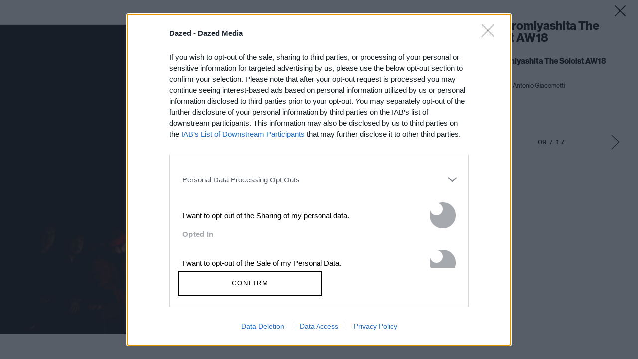

--- FILE ---
content_type: text/html; charset=utf-8
request_url: https://www.google.com/recaptcha/api2/aframe
body_size: 183
content:
<!DOCTYPE HTML><html><head><meta http-equiv="content-type" content="text/html; charset=UTF-8"></head><body><script nonce="FZkHcbnS1-SAb0BMrU-f4A">/** Anti-fraud and anti-abuse applications only. See google.com/recaptcha */ try{var clients={'sodar':'https://pagead2.googlesyndication.com/pagead/sodar?'};window.addEventListener("message",function(a){try{if(a.source===window.parent){var b=JSON.parse(a.data);var c=clients[b['id']];if(c){var d=document.createElement('img');d.src=c+b['params']+'&rc='+(localStorage.getItem("rc::a")?sessionStorage.getItem("rc::b"):"");window.document.body.appendChild(d);sessionStorage.setItem("rc::e",parseInt(sessionStorage.getItem("rc::e")||0)+1);localStorage.setItem("rc::h",'1768824881556');}}}catch(b){}});window.parent.postMessage("_grecaptcha_ready", "*");}catch(b){}</script></body></html>